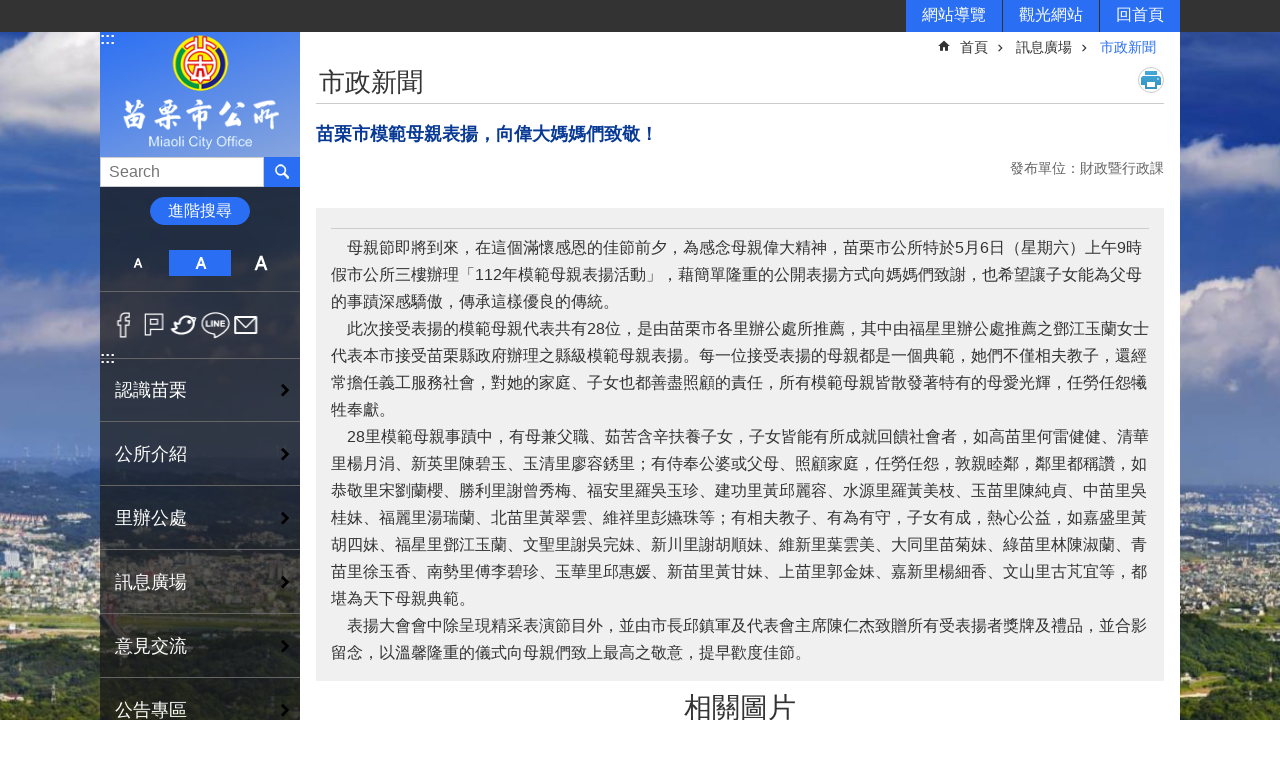

--- FILE ---
content_type: text/html; charset=utf-8
request_url: https://www.mlcg.gov.tw/News_Content.aspx?n=2546&sms=10314&s=655321
body_size: 29053
content:

<!DOCTYPE html>

<html id="FormHtml" xmlns="http://www.w3.org/1999/xhtml" lang="zh-Hant-tw">
<head id="Head1"><script>var CCMS_WWWURL='https://www.mlcg.gov.tw';var CCMS_LanguageSN=1;var CCMS_SitesSN_Encryption='452';var miaolilocation='www2';var miaolilocationbase='www2';</script><script src='https://www.mlcg.gov.tw/Scripts/jquery.min.js'></script>
<script src='https://www.mlcg.gov.tw/Scripts/fu_Accessibility.js'></script>
<script src='https://www.mlcg.gov.tw/Scripts/jquery.cookie.js'></script>
<script src='https://www.mlcg.gov.tw/Scripts/jUtil.js'></script>
<script src='https://www.mlcg.gov.tw/Scripts/fancybox/jquery.fancybox.js'></script>
<link rel='stylesheet' type='text/css'  href='https://www.mlcg.gov.tw/Scripts/fancybox/jquery.fancybox.css'> 
<script src='https://www.mlcg.gov.tw/Scripts/lightGallery/js/lightgallery-all.min.js'></script>
<link rel='stylesheet' type='text/css'  href='https://www.mlcg.gov.tw/Scripts/lightGallery/css/lightgallery.min.css'> 
<script src='https://www.mlcg.gov.tw/Scripts/J_Pager.js'></script>
<script  src='https://www.mlcg.gov.tw/Scripts/Chart/highcharts.js'></script> 
<script  src='https://www.mlcg.gov.tw/Scripts/Chart/map.src.js'></script> 
<script  src='https://www.mlcg.gov.tw/Scripts/Chart/highcharts_theme.js'></script> 
<script  src='https://www.mlcg.gov.tw/Scripts/Chart/tw-all.js'></script> 
<link rel='stylesheet' type='text/css'  href='https://www.mlcg.gov.tw/Scripts/Chart/highcharts.css'> 
<script  src='https://www.mlcg.gov.tw/Scripts/jquery.mousewheel.min.js'></script> 
<script  src='https://www.mlcg.gov.tw/Scripts/jquery.touchwipe.min.js'></script> 
<script  src='https://www.mlcg.gov.tw/js/airdatepicker/datepicker.min.js'></script> 
<script  src='https://www.mlcg.gov.tw/js/airdatepicker/datepicker.zh-tw.js'></script> 
<script  src='https://www.mlcg.gov.tw/js/airdatepicker/datepicker.en.js'></script> 
<link rel='stylesheet' type='text/css'  href='https://www.mlcg.gov.tw/js/airdatepicker/datepicker.min.css'> 
<meta http-equiv="X-UA-Compatible" content="IE=edge" /><meta name="viewport" content="width=device-width, initial-scale=1" /><meta http-equiv="Content-Type" content="text/html; charset=utf-8" />
<meta name="DC.Title" content="苗栗市公所首頁" />
<meta name="DC.Subject" content="" />
<meta name="DC.Creator" content="苗栗市公所" />
<meta name="DC.Publisher" content="" />
<meta name="DC.Date" content="2023-05-22" />
<meta name="DC.Type" content="" />
<meta name="DC.Identifier" content="" />
<meta name="DC.Description" content="" />
<meta name="DC.Contributor" content="" />
<meta name="DC.Format" content="" />
<meta name="DC.Relation" content="" />
<meta name="DC.Source" content="" />
<meta name="DC.Language" content="" />
<meta name="DC.Coverage.t.min" content="2022-05-06" />
<meta name="DC.Coverage.t.max" content="2024-05-06" />
<meta name="DC.Rights" content="" />
<meta name="Category.Theme" content="" />
<meta name="Category.Cake" content="" />
<meta name="Category.Service" content="" />
<meta name="DC.Keywords" content="" />
<title>
	苗栗市公所-苗栗市模範母親表揚，向偉大媽媽們致敬！
</title><link id="likCssGlobal" href="/css/global.css" rel="stylesheet" type="text/css" /><link id="likCssPage" href="/css/page.css" rel="stylesheet" type="text/css" /><link id="likPrint" href="/css/print.css" rel="stylesheet" type="text/css" media="print" /><link id="lnkCssSysDetail" href="/css/sys_detail.css" rel="stylesheet" type="text/css" />
<link href="https://webws.miaoli.gov.tw/001/Upload/452/sites/pagebackimage/2078ef97-5968-4551-a988-ca7f954bb8a3.png" rel="icon" type="image/x-icon"><!-- Global site tag (gtag.js) - Google Analytics -->
<script async src="https://www.googletagmanager.com/gtag/js?id=UA-149102498-1"></script>
<script>
  window.dataLayer = window.dataLayer || [];
  function gtag(){dataLayer.push(arguments);}
  gtag('js', new Date());

  gtag('config', 'UA-149102498-1');
</script>
<meta property="og:title" content="苗栗市模範母親表揚，向偉大媽媽們致敬！" >
<meta property="og:type" content="article" >
<meta property="og:url" content="https://www.mlcg.gov.tw/News_Content.aspx?n=2546&sms=10314&s=655321" >
<meta property="og:site_name" content="苗栗市公所" >
</head>
<body id="Formbody" data-js="false"><div class="for_accessibility">
    <style>
        .for_accessibility a {
            position: absolute;
            top: 10px;
            left: 10px;
            z-index: 99;
            width: 1px;
            height: 1px;
            white-space: nowrap;
            overflow: hidden;
            color: #000;
        }
            .for_accessibility a:focus {
                width: auto;
                height: auto;
                padding: 6px;
                background-color: #fff;
            }
        .for_accessibility div {
            position: absolute;
            width: 2px;
            height: 2px;
            background-color: transparent;
            opacity: .1
        }
    </style>
    <a href="#CCMS_Content" class="" title="跳到主要內容區塊">跳到主要內容區塊</a>    <div>
    </div>
    <script>
        var $a = $('.for_accessibility a');
        $a.on('click', function (evt) {
            var $href = $($(this).attr('href')),
                $target = $href.find('a').eq(0).get(0);
            setTimeout(function () { try { $target.focus(); } catch (e) { } }, 0);
        });
    </script>
</div>
<script> document.body.setAttribute("data-js", "true");</script>
    
    <form method="post" action="./News_Content.aspx?n=2546&amp;sms=10314&amp;s=655321&amp;Create=1" id="form1">
<div class="aspNetHidden">
<input type="hidden" name="__VIEWSTATE" id="__VIEWSTATE" value="[base64]/ARlPUSO7VpzsMhZlky5AxHmt2/TJcaxZPlLbo1LRNDpHqwyMJbEkBYGf5TYejLG5iDh/cBEECS3CqCsEugbUuMf4rmE9bcdZbpQ5LrSF3d//4tSYd7dQSIyWn00bb6QJdsnqQUBlD5RQQPAjPBj0NFTn8cy3jOuliu7t8jNwCuzHop1idCWdaDcfJe1R+hw/l5iZaoIC+KpiMFVE/AxEFUa2TVP+aTVcUDoxEQNR0BnbS3Gersxm2Ba5X1zQk/uDhprclDWp5zhkAcUa5z4ljYj8sqxMrY4SLyp/iEhaJUk2iJvi7J8kiupGsfvgJ5pDq4UfSuaQxufKBCNleYUtdj29yGW6LBn9ynvk5g+H4OtCvCZA8QB6S/M65gNUSnRpTX/0ApuDF76Zdi2MHtkJCELPgzaU+K4Q8QZcyyK+E5msWwQHsas/UnfRErFE9M30JMinzIp+vPbTdE92C0u88sL8Sb4rX3FxtsE1LJ8MeIs73+pL6rZCW/nW3nt1ehpVFUuKtx6wQQI8Gtpu2KitE18HAG8cIhcDgaeIn0jyYRpRae+b/FqAeBHuazT9kk7YpUNuGTi5CQ1oLep7mqia6ohtGRZyRZMTRBWLlzJ/OCnXxzlKOzUT1J5OUPgUDE+LYBKaGDZhGFJ+PneUr8p6dSG1rt7JD56jEjGF/Io2EH5zlcl1li4j5lvtw2bWHSlQpdzDX0qG0ztZ8+TCemU9/8A3U+1SdZrJhYqZaZHxZlVQYwfDeoCWuRBg1PJOTmbDhzPLtSXmmzyXq/QONul6LVJieT/[base64]/F5D732tIFBSvffu7v2CJLPzeMdUHRwKrvTzFsDL3Y/VTk4LfOUHoHrh+1mcsp0gVWDp2ledCl+b2Mg3K7tvg5b/Hg3d5Wkjl2kMhvgTyBjepo/CgHC/J64dj//xcyIFgs18pk+bTdlQWidg2IKsxPDx2TSoO44M6TripSgTCZSqf04AKqm8Hf/w3SoDZeTwCgOcYbRU65K4u608y1j5omvGUJBiJ7o9Lk0wqCC/MIE8Gzn13/pQrTOoKo9NBf3ULXoyADvNDk7FTUA==" />
</div>

        <!--主選單 結束-->
        <!--標題-->

        <div class="title">
            

        </div>
        
        
        
        
        
        
     <div class="group sys-root" data-func="{&#39;datePicker&#39;:{&#39;autoClose&#39;:true,&#39;language&#39;:&#39;zh-tw&#39;,&#39;navTitles&#39;:{&#39;days&#39;:&#39;&lt;i&amp;gt;民國 rrr 年&lt;/i&amp;gt; &amp;nbsp; MM&#39;,&#39;months&#39;:&#39;民國 rrr 年&#39;,&#39;years&#39;:&#39;民國 rrr1 至 rrr2 年&#39;}}}" data-nojs="您的瀏覽器似乎不支援 JavaScript 語法，但沒關係，這並不會影響到內容的陳述。如需要選擇適合您的字級大小，可利用鍵盤 Ctrl   ( )放大 (-)縮小。如需要回到上一頁，可使用瀏覽器提供的 Alt   左方向鍵(←)。如需要列印，可利用鍵盤 Ctrl   p 使用瀏覽器提供的列印功能。" data-type="3" data-child="3"><div class="in"><div class="ct"><div class="in"> <div class="group base-mobile" data-func="{&#39;toggleBtn&#39;:{}}" data-index="1" data-type="3"><div class="in"><div class="hd"><div class="in"><div   data-index="0"  class="headeH3"  >		<span  ><a    title="mobile botton"   >mobile botton</a></span></div></div></div><div class="ct"><div class="in"> <div class="area-form search" data-index="1" data-type="0" data-child="1"><div class="in"><div class="hd"><div class="in"><div   data-index="0"  >		<span  ><a    title="search"   >search</a></span></div></div></div><div class="ct"><div class="in"><div class="fieldset">
  <span class="search"><input id="btn_53aacd1957934cce84c39a2ef6256778" data-search="btn_53aacd1957934cce84c39a2ef6256778" type="search" placeholder="Search" title="搜尋"></span>
  <span class="submit"><a href="#" class='CCMS_SearchBtn' role='button' data-search="btn_53aacd1957934cce84c39a2ef6256778" >搜尋</a></span>
</div>
<div class="list">
  <ul data-index="1" data-child="0">
  </ul>
</div>
<script >
$(function () {
    $('[data-search="btn_53aacd1957934cce84c39a2ef6256778"]').on("keydown", function (event) {
        if (event.which == 13) {
             doSearch($('#btn_53aacd1957934cce84c39a2ef6256778'));
            return false;
        }
    });
});
</script>
</div></div><div class="ft"><div class="in"><ul data-index="1" data-child="1">
  <li data-index="1" class="advanced"><span><a target="_blank" href="https://www.google.com.tw/advanced_search?hl=zh-Hant-tw&as_sitesearch=https://www.mlcg.gov.tw" title="進階搜尋[另開新視窗]">進階搜尋</a></span></li>
</ul>
</div></div></div></div> <div class="list-text share" data-index="2" data-type="0" data-child="1"><div class="in"><div class="hd"><div class="in"><div   data-index="0"  >		<span  ><a   href="#"   title="分享"   >分享</a></span></div></div></div><div class="ct"><div class="in"><ul data-index="1" data-child="5"><li   data-index="1"  class="facebook"  >		<span  ><a   href="javascript: void(window.open('http://www.facebook.com/share.php?u='.concat(encodeURIComponent(location.href)) ));"   title="Share to Facebook[另開新視窗]"   target="_self"  >Facebook</a></span></li><li   data-index="2"  class="plurk"  >		<span  ><a   href="javascript: void(window.open('http://www.plurk.com/?qualifier=shares&status='.concat(encodeURIComponent(location.href)) ));"   title="Share toPlurk[另開新視窗]"   target="_self"  >Plurk</a></span></li><li   data-index="3"  class="twitter"  >		<span  ><a   href="javascript: void(window.open('http://twitter.com/home/?status='.concat(encodeURIComponent(document.title)) .concat(' ') .concat(encodeURIComponent(location.href))));"   title="Share to twitter[另開新視窗]"   target="_self"  >Twitter</a></span></li><li   data-index="4"  class="line"  >		<span  ><a   href="javascript: void(window.open('http://line.naver.jp/R/msg/text/?'.concat(encodeURIComponent(location.href)) ));"   title="Share to line[另開新視窗]"   target="_self"  >line</a></span></li><li   data-index="5"  class="email"  >		<span  ><a   href="javascript:  void(window.open('mailto:?subject=' + encodeURIComponent(document.title) + '&amp;body=' +  encodeURIComponent(document.URL)));"   title="Share to email[另開新視窗]"   target="_self"  >Email</a></span></li></ul>
</div></div></div></div> <div class="group-list nav" data-func="{&#39;majorNavMobile&#39;:{}}" data-index="3" data-type="4" data-child="17"><div class="in"><div class="ct"><div class="in"><ul data-index="1" data-child="17"><li data-index="1"> <div class="group nav" data-index="1" data-type="3" data-child="1"><div class="in"><div class="hd"><div class="in"><div   data-index="0"  class="headeH3"  >		<span  ><a   href="News.aspx?n=2464&sms=13254"      title="認識苗栗"   >認識苗栗</a></span></div></div></div><div class="ct"><div class="in"> <div class="list-text nav" data-index="1" data-type="0" data-child="1"><div class="in"><div class="ct"><div class="in"><ul data-index="1" data-child="5"><li   data-index="1"  >		<span  ><a   href="cp.aspx?n=4921"      title="苗栗市簡介"   >苗栗市簡介</a></span></li><li   data-index="2"  >		<span  ><a   href="https://www.youtube.com/watch?v=qt2-PjZ_3DU"      title="[另開新視窗]愛遊苗栗(中文版)"   target="_blank"  >愛遊苗栗(中文版)</a></span></li><li   data-index="3"  >		<span  ><a   href="https://www.youtube.com/watch?v=nHPGKA6Gg7g"      title="[另開新視窗]愛遊苗栗(英文版)"   target="_blank"  >愛遊苗栗(英文版)</a></span></li><li   data-index="4"  >		<span  ><a   href="https://www.youtube.com/watch?v=celD8EIrOk4"      title="愛遊苗栗(日文版)"   >愛遊苗栗(日文版)</a></span></li><li   data-index="5"  >		<span  ><a   href="https://www.youtube.com/watch?v=qY84co3nCLM"      title="愛遊苗栗(客語版)"   >愛遊苗栗(客語版)</a></span></li></ul>
</div></div></div></div></div></div></div></div></li><li data-index="2"> <div class="group nav" data-index="2" data-type="3" data-child="1"><div class="in"><div class="hd"><div class="in"><div   data-index="0"  class="headeH3"  >		<span  ><a   href="cl.aspx?n=2471"      title="公所介紹"   >公所介紹</a></span></div></div></div><div class="ct"><div class="in"> <div class="list-text nav" data-index="1" data-type="0" data-child="1"><div class="in"><div class="ct"><div class="in"><ul data-index="1" data-child="4"><li   data-index="1"  >		<span  ><a   href="cp.aspx?n=2460"      title="認識市長"   >認識市長</a></span></li><li   data-index="2"  >		<span  ><a   href="cp.aspx?n=2472"      title="組織架構"   >組織架構</a></span></li><li   data-index="3"  >		<span  ><a   href="cp.aspx?n=2473"      title="課室業務"   >課室業務</a></span></li><li   data-index="4"  >		<span  ><a   href="cp.aspx?n=2474"      title="聯絡資訊"   >聯絡資訊</a></span></li></ul>
</div></div></div></div></div></div></div></div></li><li data-index="3"> <div class="group nav" data-index="3" data-type="3" data-child="1"><div class="in"><div class="hd"><div class="in"><div   data-index="0"  class="headeH3"  >		<span  ><a   href="cp.aspx?n=2525"      title="里辦公處"   >里辦公處</a></span></div></div></div><div class="ct"><div class="in"> <div class="list-text nav" data-index="1" data-type="0" data-child="1"><div class="in"><div class="ct"><div class="in"><ul data-index="1" data-child="1"><li   data-index="1"  >		<span  ><a   href="cp.aspx?n=2526"      title="簡介"   >簡介</a></span></li></ul>
</div></div></div></div></div></div></div></div></li><li data-index="4"> <div class="group nav" data-index="4" data-type="3" data-child="1"><div class="in"><div class="hd"><div class="in"><div   data-index="0"  class="headeH3"  >		<span  ><a   href="cl.aspx?n=2541"      title="訊息廣場"   >訊息廣場</a></span></div></div></div><div class="ct"><div class="in"> <div class="list-text nav" data-index="1" data-type="0" data-child="1"><div class="in"><div class="ct"><div class="in"><ul data-index="1" data-child="3"><li   data-index="1"  >		<span  ><a   href="News.aspx?n=2545&sms=10313"      title="最新消息"   >最新消息</a></span></li><li   data-index="2"  >		<span  ><a   href="News.aspx?n=2546&sms=10314"      title="市政新聞"   >市政新聞</a></span></li><li   data-index="3"  >		<span  ><a   href="News.aspx?n=2580&sms=10324"      title="便民服務"   >便民服務</a></span></li></ul>
</div></div></div></div></div></div></div></div></li><li data-index="5"> <div class="group nav" data-index="5" data-type="3" data-child="1"><div class="in"><div class="hd"><div class="in"><div   data-index="0"  class="headeH3"  >		<span  ><a   href="cl.aspx?n=2566"      title="意見交流"   >意見交流</a></span></div></div></div><div class="ct"><div class="in"> <div class="list-text nav" data-index="1" data-type="0" data-child="1"><div class="in"><div class="ct"><div class="in"><ul data-index="1" data-child="2"><li   data-index="1"  >		<span  ><a   href="Message1.aspx?n=2567&sms=11639"      title="市政建言"   >市政建言</a></span></li><li   data-index="2"  >		<span  ><a   href="News.aspx?n=2568&sms=10324"      title="常見問題"   >常見問題</a></span></li></ul>
</div></div></div></div></div></div></div></div></li><li data-index="6"> <div class="group nav" data-index="6" data-type="3" data-child="1"><div class="in"><div class="hd"><div class="in"><div   data-index="0"  class="headeH3"  >		<span  ><a   href="News.aspx?n=4283&sms=10310"      title="[另開新視窗]公告專區"   target="_blank"  >公告專區</a></span></div></div></div><div class="ct"><div class="in"> <div class="list-text nav" data-index="1" data-type="0" data-child="1"><div class="in"><div class="ct"><div class="in"><ul data-index="1" data-child="2"><li   data-index="1"  >		<span  ><a   href="News.aspx?n=2542&sms=10310"      title="一般公告"   >一般公告</a></span></li><li   data-index="2"  >		<span  ><a   href="News.aspx?n=4285&sms=11185"      title=" 徵才公告"   > 徵才公告</a></span></li></ul>
</div></div></div></div></div></div></div></div></li><li data-index="7"> <div class="group nav" data-index="7" data-type="3" data-child="1"><div class="in"><div class="hd"><div class="in"><div   data-index="0"  class="headeH3"  >		<span  ><a   href="News2.aspx?n=5611&sms=10317"      title="防災專區"   >防災專區</a></span></div></div></div><div class="ct"><div class="in"> <div class="list-text nav" data-index="1" data-type="0"><div class="in"><div class="ct"><div class="in"></div></div></div></div></div></div></div></div></li><li data-index="8"> <div class="group nav" data-index="8" data-type="3" data-child="1"><div class="in"><div class="hd"><div class="in"><div   data-index="0"  class="headeH3"  >		<span  ><a   href="News_Video.aspx?n=4290&sms=11188"      title="影音專區"   >影音專區</a></span></div></div></div><div class="ct"><div class="in"> <div class="list-text nav" data-index="1" data-type="0"><div class="in"><div class="ct"><div class="in"></div></div></div></div></div></div></div></div></li><li data-index="9"> <div class="group nav" data-index="9" data-type="3" data-child="1"><div class="in"><div class="hd"><div class="in"><div   data-index="0"  class="headeH3"  >		<span  ><a   href="News.aspx?n=8074&sms=14027"      title="民間捐助專區  "   >民間捐助專區  </a></span></div></div></div><div class="ct"><div class="in"> <div class="list-text nav" data-index="1" data-type="0"><div class="in"><div class="ct"><div class="in"></div></div></div></div></div></div></div></div></li><li data-index="10"> <div class="group nav" data-index="10" data-type="3" data-child="1"><div class="in"><div class="hd"><div class="in"><div   data-index="0"  class="headeH3"  >		<span  ><a   href="News.aspx?n=5478&sms=12969"      title="利益衝突迴避法身分關係揭露專區"   >利益衝突迴避法身分關係揭露專區</a></span></div></div></div><div class="ct"><div class="in"> <div class="list-text nav" data-index="1" data-type="0"><div class="in"><div class="ct"><div class="in"></div></div></div></div></div></div></div></div></li><li data-index="11"> <div class="group nav" data-index="11" data-type="3" data-child="1"><div class="in"><div class="hd"><div class="in"><div   data-index="0"  class="headeH3"  >		<span  ><a   href="News.aspx?n=8634&sms=14223"      title="[另開新視窗]補助資訊公告專區"   target="_blank"  >補助資訊公告專區</a></span></div></div></div><div class="ct"><div class="in"> <div class="list-text nav" data-index="1" data-type="0"><div class="in"><div class="ct"><div class="in"></div></div></div></div></div></div></div></div></li><li data-index="12"> <div class="group nav" data-index="12" data-type="3" data-child="1"><div class="in"><div class="hd"><div class="in"><div   data-index="0"  class="headeH3"  >		<span  ><a   href="cl.aspx?n=2550"      title="政府資訊公開"   >政府資訊公開</a></span></div></div></div><div class="ct"><div class="in"> <div class="list-text nav" data-index="1" data-type="0" data-child="1"><div class="in"><div class="ct"><div class="in"><ul data-index="1" data-child="5"><li   data-index="1"  >		<span  ><a   href="News.aspx?n=4287&sms=11186"      title="公共債務"   >公共債務</a></span></li><li   data-index="2"  >		<span  ><a   href="News.aspx?n=4288&sms=11187"      title="法令規章"   >法令規章</a></span></li><li   data-index="3"  >		<span  ><a   href="News.aspx?n=4289&sms=10302"      title="主計專區"   >主計專區</a></span></li><li   data-index="4"  >		<span  ><a   href="News.aspx?n=6041&sms=10318"      title="施政計畫"   >施政計畫</a></span></li><li   data-index="5"  >		<span  ><a   href="News.aspx?n=10426&sms=15116"      title="其他資訊"   >其他資訊</a></span></li></ul>
</div></div></div></div></div></div></div></div></li><li data-index="13"> <div class="group nav" data-index="13" data-type="3" data-child="1"><div class="in"><div class="hd"><div class="in"><div   data-index="0"  class="headeH3"  >		<span  ><a   href="cl.aspx?n=9396"      title="[另開新視窗]苗栗市生命紀念園區"   target="_blank"  >苗栗市生命紀念園區</a></span></div></div></div><div class="ct"><div class="in"> <div class="list-text nav" data-index="1" data-type="0" data-child="1"><div class="in"><div class="ct"><div class="in"><ul data-index="1" data-child="3"><li   data-index="1"  >		<span  ><a   href="News.aspx?n=9397&sms=14151"      title="苗栗市納骨堂"   >苗栗市納骨堂</a></span></li><li   data-index="2"  >		<span  ><a   href="News.aspx?n=9398&sms=14152"      title="殯葬公墓管理業務"   >殯葬公墓管理業務</a></span></li><li   data-index="3"  >		<span  ><a   href="News.aspx?n=9399&sms=14153"      title="文件下載"   >文件下載</a></span></li></ul>
</div></div></div></div></div></div></div></div></li><li data-index="14"> <div class="group nav" data-index="14" data-type="3" data-child="1"><div class="in"><div class="hd"><div class="in"><div   data-index="0"  class="headeH3"  >		<span  ><a   href="cl.aspx?n=9871"      title="公有零售市場"   >公有零售市場</a></span></div></div></div><div class="ct"><div class="in"> <div class="list-text nav" data-index="1" data-type="0" data-child="1"><div class="in"><div class="ct"><div class="in"><ul data-index="1" data-child="3"><li   data-index="1"  >		<span  ><a   href="News.aspx?n=9878&sms=14798"      title="各公有零售市場攤舖位置圖"   >各公有零售市場攤舖位置圖</a></span></li><li   data-index="2"  >		<span  ><a   href="News.aspx?n=9879&sms=14799"      title="出租資訊"   >出租資訊</a></span></li><li   data-index="3"  >		<span  ><a   href="News.aspx?n=9880&sms=14800"      title="相關文件下載"   >相關文件下載</a></span></li></ul>
</div></div></div></div></div></div></div></div></li><li data-index="15"> <div class="group nav" data-index="15" data-type="3" data-child="1"><div class="in"><div class="hd"><div class="in"><div   data-index="0"  class="headeH3"  >		<span  ><a   href="cl.aspx?n=9914"      title="苗栗市立圖書館"   >苗栗市立圖書館</a></span></div></div></div><div class="ct"><div class="in"> <div class="list-text nav" data-index="1" data-type="0" data-child="1"><div class="in"><div class="ct"><div class="in"><ul data-index="1" data-child="4"><li   data-index="1"  >		<span  ><a   href="cp.aspx?n=9923"      title="圖書館簡介"   >圖書館簡介</a></span></li><li   data-index="2"  >		<span  ><a   href="News.aspx?n=9917&sms=12981"      title="訊息專區"   >訊息專區</a></span></li><li   data-index="3"  >		<span  ><a   href="News.aspx?n=9918&sms=12980"      title="讀者服務"   >讀者服務</a></span></li><li   data-index="4"  >		<span  ><a   href="cp.aspx?n=9920"      title="好站推薦"   >好站推薦</a></span></li></ul>
</div></div></div></div></div></div></div></div></li><li data-index="16"> <div class="group nav" data-index="16" data-type="3" data-child="1"><div class="in"><div class="hd"><div class="in"><div   data-index="0"  class="headeH3"  >		<span  ><a   href="News_Photo.aspx?n=10036&sms=14895"      title="苗栗市扶弱助學捐款方式"   >苗栗市扶弱助學捐款方式</a></span></div></div></div><div class="ct"><div class="in"> <div class="list-text nav" data-index="1" data-type="0"><div class="in"><div class="ct"><div class="in"></div></div></div></div></div></div></div></div></li><li data-index="17"> <div class="group nav" data-index="17" data-type="3" data-child="1"><div class="in"><div class="hd"><div class="in"><div   data-index="0"  class="headeH3"  >		<span  ><a   href="cl.aspx?n=10589"      title="太陽能光電專區"   >太陽能光電專區</a></span></div></div></div><div class="ct"><div class="in"> <div class="list-text nav" data-index="1" data-type="0" data-child="1"><div class="in"><div class="ct"><div class="in"><ul data-index="1" data-child="2"><li   data-index="1"  >		<span  ><a   href="News.aspx?n=10590&sms=15139"      title="太陽能設置場域"   >太陽能設置場域</a></span></li><li   data-index="2"  >		<span  ><a   href="News.aspx?n=10591&sms=15140"      title="太陽能各期回饋金內容"   >太陽能各期回饋金內容</a></span></li></ul>
</div></div></div></div></div></div></div></div></li></ul></div></div></div></div> <div class="list-text hot-key-word" data-index="4" data-type="0"><div class="in"><div class="hd"><div class="in"><div   data-index="0"  >		<span  ><a    title="熱門關鍵字"   >熱門關鍵字</a></span></div></div></div><div class="ct"><div class="in"></div></div></div></div> <div class="list-text link" data-index="5" data-type="0" data-child="1"><div class="in"><div class="hd"><div class="in"><div   data-index="0"  >		<span  ><a    title="上方連結"   >上方連結</a></span></div></div></div><div class="ct"><div class="in"><ul data-index="1" data-child="3"><li   data-index="1"  >		<span  ><a   href="SiteMap.aspx"   title="網站導覽"   target="_self"  >網站導覽</a></span></li><li   data-index="2"  >		<span  ><a   href="https://www.mlcg.gov.tw/mlcg_travelnew/"   title="[另開新視窗]觀光網站[另開新視窗]"   target="_blank"  >觀光網站</a></span></li><li   data-index="3"  >		<span  ><a   href="Default.aspx"   title="回首頁"   target="_self"  >回首頁</a></span></li></ul>
</div></div></div></div> <div class="list-text link" data-index="6" data-type="0"><div class="in"><div class="hd"><div class="in"><div   data-index="0"  >		<span  ><a    title="下方連結"   >下方連結</a></span></div></div></div><div class="ct"><div class="in"></div></div></div></div></div></div></div></div> <div class="group base-extend" data-func="{&#39;hud&#39;:{}}" data-index="2" data-type="3" data-child="2"><div class="in"><div class="ct"><div class="in"> <div class="simple-text accesskey" data-type="0" data-child="1"><div class="in"><div class="ct"><div class="in"><span><a href="#Accesskey_U" id="Accesskey_U" accesskey="U" title="上方選單連結區，此區塊列有本網站的主要連結">:::</a></span></div></div></div></div> <div class="list-text link" data-index="1" data-type="0" data-child="1"><div class="in"><div class="hd"><div class="in"><div   data-index="0"  >		<span  ><a    title="上方連結"   >上方連結</a></span></div></div></div><div class="ct"><div class="in"><ul data-index="1" data-child="3"><li   data-index="1"  >		<span  ><a   href="SiteMap.aspx"   title="網站導覽"   target="_self"  >網站導覽</a></span></li><li   data-index="2"  >		<span  ><a   href="https://www.mlcg.gov.tw/mlcg_travelnew/"   title="[另開新視窗]觀光網站[另開新視窗]"   target="_blank"  >觀光網站</a></span></li><li   data-index="3"  >		<span  ><a   href="Default.aspx"   title="回首頁"   target="_self"  >回首頁</a></span></li></ul>
</div></div></div></div> <div class="simple-text major-logo" data-index="2" data-type="0" data-child="1"><div class="in"><div class="ct"><div class="in"><h1><a href="Default.aspx" title="回首頁">苗栗市公所</a><strong style="display: none;">苗栗市公所</strong></h1></div></div></div></div> <div class="group default info" data-index="1" data-type="3"><div class="in"><div class="ct"><div class="in"> <div class="area-form search" data-func="{&#39;showDataList&#39;:{}}" data-index="1" data-type="0" data-child="1"><div class="in"><div class="hd"><div class="in"><div   data-index="0"  >		<span  ><a    title="search"   >search</a></span></div></div></div><div class="ct"><div class="in"><div class="fieldset">
  <span class="search"><input id="btn_577947600a044003b437f20208ffc414" data-search="btn_577947600a044003b437f20208ffc414" type="search" placeholder="Search" title="搜尋"></span>
  <span class="submit"><a href="#" class='CCMS_SearchBtn' role='button' data-search="btn_577947600a044003b437f20208ffc414" >搜尋</a></span>
</div>
<div class="list">
  <ul data-index="1" data-child="0">
  </ul>
</div>
<script >
$(function () {
    $('[data-search="btn_577947600a044003b437f20208ffc414"]').on("keydown", function (event) {
        if (event.which == 13) {
             doSearch($('#btn_577947600a044003b437f20208ffc414'));
            return false;
        }
    });
});
</script>
</div></div><div class="ft"><div class="in"><ul data-index="1" data-child="1">
  <li data-index="1" class="advanced"><span><a target="_blank" href="https://www.google.com.tw/advanced_search?hl=zh-Hant-tw&as_sitesearch=https://www.mlcg.gov.tw" title="進階搜尋[另開新視窗]">進階搜尋</a></span></li>
</ul>
</div></div></div></div> <div class="list-text hot-key-word" data-index="2" data-type="0"><div class="in"><div class="hd"><div class="in"><div   data-index="0"  >		<span  ><a    title="熱門關鍵字"   >熱門關鍵字</a></span></div></div></div><div class="ct"><div class="in"></div></div></div></div></div></div></div></div> <div class="list-text font-size" data-func="{&#39;fontSize&#39;:{}}" data-index="4" data-type="0" data-child="1"><div class="in"><div class="hd"><div class="in"><div   data-index="0"  >		<span  ><a   href="#"   title="字級"   >字級</a></span></div></div></div><div class="ct"><div class="in"><ul data-index="1" data-child="3"><li   data-index="1"  class="small"  >		<span  ><a   href="#"   title="小"   >小</a></span></li><li   data-index="2"  class="medium"  >		<span  ><a   href="#"   title="中"   >中</a></span></li><li   data-index="3"  class="large"  >		<span  ><a   href="#"   title="大"   >大</a></span></li></ul>
</div></div></div></div> <div class="list-text share" data-index="5" data-type="0" data-child="1"><div class="in"><div class="hd"><div class="in"><div   data-index="0"  >		<span  ><a   href="#"   title="分享"   >分享</a></span></div></div></div><div class="ct"><div class="in"><ul data-index="1" data-child="5"><li   data-index="1"  class="facebook"  >		<span  ><a   href="javascript: void(window.open('http://www.facebook.com/share.php?u='.concat(encodeURIComponent(location.href)) ));"   title="Share to Facebook[另開新視窗]"   target="_self"  >Facebook</a></span></li><li   data-index="2"  class="plurk"  >		<span  ><a   href="javascript: void(window.open('http://www.plurk.com/?qualifier=shares&status='.concat(encodeURIComponent(location.href)) ));"   title="Share toPlurk[另開新視窗]"   target="_self"  >Plurk</a></span></li><li   data-index="3"  class="twitter"  >		<span  ><a   href="javascript: void(window.open('http://twitter.com/home/?status='.concat(encodeURIComponent(document.title)) .concat(' ') .concat(encodeURIComponent(location.href))));"   title="Share to twitter[另開新視窗]"   target="_self"  >Twitter</a></span></li><li   data-index="4"  class="line"  >		<span  ><a   href="javascript: void(window.open('http://line.naver.jp/R/msg/text/?'.concat(encodeURIComponent(location.href)) ));"   title="Share to line[另開新視窗]"   target="_self"  >line</a></span></li><li   data-index="5"  class="email"  >		<span  ><a   href="javascript:  void(window.open('mailto:?subject=' + encodeURIComponent(document.title) + '&amp;body=' +  encodeURIComponent(document.URL)));"   title="Share to email[另開新視窗]"   target="_self"  >Email</a></span></li></ul>
</div></div></div></div> <div class="simple-text accesskey" data-type="0" data-child="1"><div class="in"><div class="ct"><div class="in"><span><a href="#Accesskey_L" id="Accesskey_L" accesskey="L" title="左方次要連結區，此區塊列有本網站的次要連結">:::</a></span></div></div></div></div> <div class="group-list nav" data-func="{&#39;majorNavHorizontal&#39;:{},&#39;majorNavStraight&#39;:{},&#39;setNavWidth&#39;:{}}" data-index="6" data-type="4" data-child="17"><div class="in"><div class="ct"><div class="in"><ul data-index="1" data-child="17"><li data-index="1"> <div class="group nav" data-index="1" data-type="3" data-child="1"><div class="in"><div class="hd"><div class="in"><div   data-index="0"  class="headeH3"  >		<span  ><a   href="News.aspx?n=2464&sms=13254"      title="認識苗栗"   >認識苗栗</a></span></div></div></div><div class="ct"><div class="in"> <div class="list-text nav" data-index="1" data-type="0" data-child="1"><div class="in"><div class="ct"><div class="in"><ul data-index="1" data-child="5"><li   data-index="1"  >		<span  ><a   href="cp.aspx?n=4921"      title="苗栗市簡介"   >苗栗市簡介</a></span></li><li   data-index="2"  >		<span  ><a   href="https://www.youtube.com/watch?v=qt2-PjZ_3DU"      title="[另開新視窗]愛遊苗栗(中文版)"   target="_blank"  >愛遊苗栗(中文版)</a></span></li><li   data-index="3"  >		<span  ><a   href="https://www.youtube.com/watch?v=nHPGKA6Gg7g"      title="[另開新視窗]愛遊苗栗(英文版)"   target="_blank"  >愛遊苗栗(英文版)</a></span></li><li   data-index="4"  >		<span  ><a   href="https://www.youtube.com/watch?v=celD8EIrOk4"      title="愛遊苗栗(日文版)"   >愛遊苗栗(日文版)</a></span></li><li   data-index="5"  >		<span  ><a   href="https://www.youtube.com/watch?v=qY84co3nCLM"      title="愛遊苗栗(客語版)"   >愛遊苗栗(客語版)</a></span></li></ul>
</div></div></div></div></div></div></div></div></li><li data-index="2"> <div class="group nav" data-index="2" data-type="3" data-child="1"><div class="in"><div class="hd"><div class="in"><div   data-index="0"  class="headeH3"  >		<span  ><a   href="cl.aspx?n=2471"      title="公所介紹"   >公所介紹</a></span></div></div></div><div class="ct"><div class="in"> <div class="list-text nav" data-index="1" data-type="0" data-child="1"><div class="in"><div class="ct"><div class="in"><ul data-index="1" data-child="4"><li   data-index="1"  >		<span  ><a   href="cp.aspx?n=2460"      title="認識市長"   >認識市長</a></span></li><li   data-index="2"  >		<span  ><a   href="cp.aspx?n=2472"      title="組織架構"   >組織架構</a></span></li><li   data-index="3"  >		<span  ><a   href="cp.aspx?n=2473"      title="課室業務"   >課室業務</a></span></li><li   data-index="4"  >		<span  ><a   href="cp.aspx?n=2474"      title="聯絡資訊"   >聯絡資訊</a></span></li></ul>
</div></div></div></div></div></div></div></div></li><li data-index="3"> <div class="group nav" data-index="3" data-type="3" data-child="1"><div class="in"><div class="hd"><div class="in"><div   data-index="0"  class="headeH3"  >		<span  ><a   href="cp.aspx?n=2525"      title="里辦公處"   >里辦公處</a></span></div></div></div><div class="ct"><div class="in"> <div class="list-text nav" data-index="1" data-type="0" data-child="1"><div class="in"><div class="ct"><div class="in"><ul data-index="1" data-child="1"><li   data-index="1"  >		<span  ><a   href="cp.aspx?n=2526"      title="簡介"   >簡介</a></span></li></ul>
</div></div></div></div></div></div></div></div></li><li data-index="4"> <div class="group nav" data-index="4" data-type="3" data-child="1"><div class="in"><div class="hd"><div class="in"><div   data-index="0"  class="headeH3"  >		<span  ><a   href="cl.aspx?n=2541"      title="訊息廣場"   >訊息廣場</a></span></div></div></div><div class="ct"><div class="in"> <div class="list-text nav" data-index="1" data-type="0" data-child="1"><div class="in"><div class="ct"><div class="in"><ul data-index="1" data-child="3"><li   data-index="1"  >		<span  ><a   href="News.aspx?n=2545&sms=10313"      title="最新消息"   >最新消息</a></span></li><li   data-index="2"  >		<span  ><a   href="News.aspx?n=2546&sms=10314"      title="市政新聞"   >市政新聞</a></span></li><li   data-index="3"  >		<span  ><a   href="News.aspx?n=2580&sms=10324"      title="便民服務"   >便民服務</a></span></li></ul>
</div></div></div></div></div></div></div></div></li><li data-index="5"> <div class="group nav" data-index="5" data-type="3" data-child="1"><div class="in"><div class="hd"><div class="in"><div   data-index="0"  class="headeH3"  >		<span  ><a   href="cl.aspx?n=2566"      title="意見交流"   >意見交流</a></span></div></div></div><div class="ct"><div class="in"> <div class="list-text nav" data-index="1" data-type="0" data-child="1"><div class="in"><div class="ct"><div class="in"><ul data-index="1" data-child="2"><li   data-index="1"  >		<span  ><a   href="Message1.aspx?n=2567&sms=11639"      title="市政建言"   >市政建言</a></span></li><li   data-index="2"  >		<span  ><a   href="News.aspx?n=2568&sms=10324"      title="常見問題"   >常見問題</a></span></li></ul>
</div></div></div></div></div></div></div></div></li><li data-index="6"> <div class="group nav" data-index="6" data-type="3" data-child="1"><div class="in"><div class="hd"><div class="in"><div   data-index="0"  class="headeH3"  >		<span  ><a   href="News.aspx?n=4283&sms=10310"      title="[另開新視窗]公告專區"   target="_blank"  >公告專區</a></span></div></div></div><div class="ct"><div class="in"> <div class="list-text nav" data-index="1" data-type="0" data-child="1"><div class="in"><div class="ct"><div class="in"><ul data-index="1" data-child="2"><li   data-index="1"  >		<span  ><a   href="News.aspx?n=2542&sms=10310"      title="一般公告"   >一般公告</a></span></li><li   data-index="2"  >		<span  ><a   href="News.aspx?n=4285&sms=11185"      title=" 徵才公告"   > 徵才公告</a></span></li></ul>
</div></div></div></div></div></div></div></div></li><li data-index="7"> <div class="group nav" data-index="7" data-type="3" data-child="1"><div class="in"><div class="hd"><div class="in"><div   data-index="0"  class="headeH3"  >		<span  ><a   href="News2.aspx?n=5611&sms=10317"      title="防災專區"   >防災專區</a></span></div></div></div><div class="ct"><div class="in"> <div class="list-text nav" data-index="1" data-type="0"><div class="in"><div class="ct"><div class="in"></div></div></div></div></div></div></div></div></li><li data-index="8"> <div class="group nav" data-index="8" data-type="3" data-child="1"><div class="in"><div class="hd"><div class="in"><div   data-index="0"  class="headeH3"  >		<span  ><a   href="News_Video.aspx?n=4290&sms=11188"      title="影音專區"   >影音專區</a></span></div></div></div><div class="ct"><div class="in"> <div class="list-text nav" data-index="1" data-type="0"><div class="in"><div class="ct"><div class="in"></div></div></div></div></div></div></div></div></li><li data-index="9"> <div class="group nav" data-index="9" data-type="3" data-child="1"><div class="in"><div class="hd"><div class="in"><div   data-index="0"  class="headeH3"  >		<span  ><a   href="News.aspx?n=8074&sms=14027"      title="民間捐助專區  "   >民間捐助專區  </a></span></div></div></div><div class="ct"><div class="in"> <div class="list-text nav" data-index="1" data-type="0"><div class="in"><div class="ct"><div class="in"></div></div></div></div></div></div></div></div></li><li data-index="10"> <div class="group nav" data-index="10" data-type="3" data-child="1"><div class="in"><div class="hd"><div class="in"><div   data-index="0"  class="headeH3"  >		<span  ><a   href="News.aspx?n=5478&sms=12969"      title="利益衝突迴避法身分關係揭露專區"   >利益衝突迴避法身分關係揭露專區</a></span></div></div></div><div class="ct"><div class="in"> <div class="list-text nav" data-index="1" data-type="0"><div class="in"><div class="ct"><div class="in"></div></div></div></div></div></div></div></div></li><li data-index="11"> <div class="group nav" data-index="11" data-type="3" data-child="1"><div class="in"><div class="hd"><div class="in"><div   data-index="0"  class="headeH3"  >		<span  ><a   href="News.aspx?n=8634&sms=14223"      title="[另開新視窗]補助資訊公告專區"   target="_blank"  >補助資訊公告專區</a></span></div></div></div><div class="ct"><div class="in"> <div class="list-text nav" data-index="1" data-type="0"><div class="in"><div class="ct"><div class="in"></div></div></div></div></div></div></div></div></li><li data-index="12"> <div class="group nav" data-index="12" data-type="3" data-child="1"><div class="in"><div class="hd"><div class="in"><div   data-index="0"  class="headeH3"  >		<span  ><a   href="cl.aspx?n=2550"      title="政府資訊公開"   >政府資訊公開</a></span></div></div></div><div class="ct"><div class="in"> <div class="list-text nav" data-index="1" data-type="0" data-child="1"><div class="in"><div class="ct"><div class="in"><ul data-index="1" data-child="5"><li   data-index="1"  >		<span  ><a   href="News.aspx?n=4287&sms=11186"      title="公共債務"   >公共債務</a></span></li><li   data-index="2"  >		<span  ><a   href="News.aspx?n=4288&sms=11187"      title="法令規章"   >法令規章</a></span></li><li   data-index="3"  >		<span  ><a   href="News.aspx?n=4289&sms=10302"      title="主計專區"   >主計專區</a></span></li><li   data-index="4"  >		<span  ><a   href="News.aspx?n=6041&sms=10318"      title="施政計畫"   >施政計畫</a></span></li><li   data-index="5"  >		<span  ><a   href="News.aspx?n=10426&sms=15116"      title="其他資訊"   >其他資訊</a></span></li></ul>
</div></div></div></div></div></div></div></div></li><li data-index="13"> <div class="group nav" data-index="13" data-type="3" data-child="1"><div class="in"><div class="hd"><div class="in"><div   data-index="0"  class="headeH3"  >		<span  ><a   href="cl.aspx?n=9396"      title="[另開新視窗]苗栗市生命紀念園區"   target="_blank"  >苗栗市生命紀念園區</a></span></div></div></div><div class="ct"><div class="in"> <div class="list-text nav" data-index="1" data-type="0" data-child="1"><div class="in"><div class="ct"><div class="in"><ul data-index="1" data-child="3"><li   data-index="1"  >		<span  ><a   href="News.aspx?n=9397&sms=14151"      title="苗栗市納骨堂"   >苗栗市納骨堂</a></span></li><li   data-index="2"  >		<span  ><a   href="News.aspx?n=9398&sms=14152"      title="殯葬公墓管理業務"   >殯葬公墓管理業務</a></span></li><li   data-index="3"  >		<span  ><a   href="News.aspx?n=9399&sms=14153"      title="文件下載"   >文件下載</a></span></li></ul>
</div></div></div></div></div></div></div></div></li><li data-index="14"> <div class="group nav" data-index="14" data-type="3" data-child="1"><div class="in"><div class="hd"><div class="in"><div   data-index="0"  class="headeH3"  >		<span  ><a   href="cl.aspx?n=9871"      title="公有零售市場"   >公有零售市場</a></span></div></div></div><div class="ct"><div class="in"> <div class="list-text nav" data-index="1" data-type="0" data-child="1"><div class="in"><div class="ct"><div class="in"><ul data-index="1" data-child="3"><li   data-index="1"  >		<span  ><a   href="News.aspx?n=9878&sms=14798"      title="各公有零售市場攤舖位置圖"   >各公有零售市場攤舖位置圖</a></span></li><li   data-index="2"  >		<span  ><a   href="News.aspx?n=9879&sms=14799"      title="出租資訊"   >出租資訊</a></span></li><li   data-index="3"  >		<span  ><a   href="News.aspx?n=9880&sms=14800"      title="相關文件下載"   >相關文件下載</a></span></li></ul>
</div></div></div></div></div></div></div></div></li><li data-index="15"> <div class="group nav" data-index="15" data-type="3" data-child="1"><div class="in"><div class="hd"><div class="in"><div   data-index="0"  class="headeH3"  >		<span  ><a   href="cl.aspx?n=9914"      title="苗栗市立圖書館"   >苗栗市立圖書館</a></span></div></div></div><div class="ct"><div class="in"> <div class="list-text nav" data-index="1" data-type="0" data-child="1"><div class="in"><div class="ct"><div class="in"><ul data-index="1" data-child="4"><li   data-index="1"  >		<span  ><a   href="cp.aspx?n=9923"      title="圖書館簡介"   >圖書館簡介</a></span></li><li   data-index="2"  >		<span  ><a   href="News.aspx?n=9917&sms=12981"      title="訊息專區"   >訊息專區</a></span></li><li   data-index="3"  >		<span  ><a   href="News.aspx?n=9918&sms=12980"      title="讀者服務"   >讀者服務</a></span></li><li   data-index="4"  >		<span  ><a   href="cp.aspx?n=9920"      title="好站推薦"   >好站推薦</a></span></li></ul>
</div></div></div></div></div></div></div></div></li><li data-index="16"> <div class="group nav" data-index="16" data-type="3" data-child="1"><div class="in"><div class="hd"><div class="in"><div   data-index="0"  class="headeH3"  >		<span  ><a   href="News_Photo.aspx?n=10036&sms=14895"      title="苗栗市扶弱助學捐款方式"   >苗栗市扶弱助學捐款方式</a></span></div></div></div><div class="ct"><div class="in"> <div class="list-text nav" data-index="1" data-type="0"><div class="in"><div class="ct"><div class="in"></div></div></div></div></div></div></div></div></li><li data-index="17"> <div class="group nav" data-index="17" data-type="3" data-child="1"><div class="in"><div class="hd"><div class="in"><div   data-index="0"  class="headeH3"  >		<span  ><a   href="cl.aspx?n=10589"      title="太陽能光電專區"   >太陽能光電專區</a></span></div></div></div><div class="ct"><div class="in"> <div class="list-text nav" data-index="1" data-type="0" data-child="1"><div class="in"><div class="ct"><div class="in"><ul data-index="1" data-child="2"><li   data-index="1"  >		<span  ><a   href="News.aspx?n=10590&sms=15139"      title="太陽能設置場域"   >太陽能設置場域</a></span></li><li   data-index="2"  >		<span  ><a   href="News.aspx?n=10591&sms=15140"      title="太陽能各期回饋金內容"   >太陽能各期回饋金內容</a></span></li></ul>
</div></div></div></div></div></div></div></div></li></ul></div></div></div></div> <div class="list-pic icon" data-index="2" data-type="0" data-child="1"><div class="in"><div class="ct"><div class="in"><ul data-index="1" data-child="3"><li   data-index="1"  class="E-Gov"  >		<span style="background-image: url('/images/egov.png');" ><a   href="//www.gov.tw/"   title="我的E政府 [另開新視窗]"   target="_blank"  ><img src="/images/egov.png" alt="我的E政府 [另開新視窗]"  /></a></span></li><li   data-index="2"  class="wcag"  >		<span style="background-image: url('/images/aplus.png');" ><a   href="https://accessibility.moda.gov.tw/Applications/Detail?category=20230314120427"   title="通過A等級無障礙網頁檢測"   target="_blank"  ><img src="/images/aplus.png" alt="通過A等級無障礙網頁檢測" title="無障礙網站 [另開新視窗]" /></a></span></li><li   data-index="3"  class="qrcode"  >		<span style="background-image: url('[data-uri]');" ><a    title="苗栗市公所 QRCode"   ><img src="[data-uri]" alt="苗栗市公所 QRCode"  /></a></span></li></ul>
</div></div></div></div></div></div></div></div> <div class="group base-wrapper" data-index="3" data-type="3" data-child="3"><div class="in"><div class="ct"><div class="in"> <div class="group base-header" data-index="1" data-type="3"><div class="in"><div class="ct"><div class="in"></div></div></div></div> <div id="base-content" class="group base-content" data-index="2" data-type="3" data-child="1"><div class="in"><div class="ct"><div class="in"> <div class="group base-page-area" data-index="1" data-type="3" data-child="1"><div class="in"><div class="ct"><div class="in"> <div class="group base-section" data-index="1" data-type="3" data-child="3"><div class="in"><div class="ct"><div class="in"> <div class="simple-text accesskey" data-type="0" data-child="1"><div class="in"><div class="ct"><div class="in"><span><a href="#Accesskey_C" id="Accesskey_C" accesskey="C" title="中間主要內容區，此區塊呈現網頁的網頁內容">:::</a></span></div></div></div></div> <div class="group page-header" data-index="1" data-type="3" data-child="2"><div class="in"><div class="ct"><div class="in"> <div class="list-text breadcrumb" data-index="1" data-type="0" data-child="1"><div class="in"><div class="ct"><div class="in"><ul data-index="1" data-child="3"><li   data-index="1"  >		<span  ><a   href="Default.aspx"   title="首頁"   target="_self"  >首頁</a></span></li><li   data-index="2"  >		<span  ><a   href="cl.aspx?n=2541"   title="訊息廣場"   target="_self"  >訊息廣場</a></span></li><li   data-index="3"  >		<span  ><a   href="News.aspx?n=2546&sms=10314"   title="市政新聞"   target="_self"  >市政新聞</a></span></li></ul>
</div></div></div></div> <div class="group default info" data-index="2" data-type="3" data-child="2"><div class="in"><div class="ct"><div class="in"> <div class="simple-text heading" data-index="1" data-type="0" data-child="1"><div class="in"><div class="ct"><div class="in"><h2><span>市政新聞</span></h2></div></div></div></div> <div class="group default msg-tool" data-index="2" data-type="3" data-child="1"><div class="in"><div class="ct"><div class="in"> <div class="simple-text accesskey" data-func="{&#39;focusContent&#39;:{}}" data-type="0" data-child="1"><div class="in"><div class="ct"><div class="in"><span><a href="#CCMS_Content" title="跳過此子選單列請按[Enter]，繼續則按[Tab]">_</a></span></div></div></div></div> <div class="list-text user-tool" data-index="1" data-type="0" data-child="1"><div class="in"><div class="hd"><div class="in"><div   data-index="0"  >		<span  ><a   href="javascript :return false;"   title="網頁功能"   target="_self"  >網頁功能</a></span></div></div></div><div class="ct"><div class="in"><ul data-index="1" data-child="1"><li   data-index="1"  class="print"  >		<span  ><a   href="javascript:CCMS_Print(452);"   title="列印內容"   target="_self"  >列印內容</a></span></li></ul>
</div></div></div></div></div></div></div></div></div></div></div></div></div></div></div></div> <div class="group page-content " id="CCMS_Content" data-func="{&#39;linkType&#39;:{&#39;domains&#39;:[&#39;https://webws.miaoli.gov.tw&#39;,&#39;https://webws.miaoli.gov.tw&#39;]}}" data-index="2" data-type="3" data-child="3"><div class="in"><div class="ct"><div class="in"> <div class="simple-text title" data-type="0" data-child="1"><div class="in"><div class="ct"><div class="in"><h3>苗栗市模範母親表揚，向偉大媽媽們致敬！</h3></div></div></div></div>
        
         <div class="list-text detail" data-type="0" data-child="1"><div class="in"><div class="ct"><div class="in"><ul data-index="1" data-child="1"><li   data-index="1"  >		<span  >發布單位：財政暨行政課</span></li></ul>
</div></div></div></div>
 <div class="area-essay page-caption-p" data-type="0" data-child="1"><div class="in"><div class="ct"><div class="in"><div   class="div"  title=""   >  <div class="essay">    <div class="caption"><span></span></div>    <div class="p">      <p><span><div>
<p>　母親節即將到來，在這個滿懷感恩的佳節前夕，為感念母親偉大精神，苗栗市公所特於5月6日（星期六）上午9時假市公所三樓辦理「112年模範母親表揚活動」，藉簡單隆重的公開表揚方式向媽媽們致謝，也希望讓子女能為父母的事蹟深感驕傲，傳承這樣優良的傳統。</p>

<p>　此次接受表揚的模範母親代表共有28位，是由苗栗市各里辦公處所推薦，其中由福星里辦公處推薦之鄧江玉蘭女士代表本市接受苗栗縣政府辦理之縣級模範母親表揚。每一位接受表揚的母親都是一個典範，她們不僅相夫教子，還經常擔任義工服務社會，對她的家庭、子女也都善盡照顧的責任，所有模範母親皆散發著特有的母愛光輝，任勞任怨犧牲奉獻。</p>

<p>　28里模範母親事蹟中，有母兼父職、茹苦含辛扶養子女，子女皆能有所成就回饋社會者，如高苗里何雷健健、清華里楊月涓、新英里陳碧玉、玉清里廖容銹里；有侍奉公婆或父母、照顧家庭，任勞任怨，敦親睦鄰，鄰里都稱讚，如恭敬里宋劉蘭櫻、勝利里謝曾秀梅、福安里羅吳玉珍、建功里黃邱麗容、水源里羅黃美枝、玉苗里陳純貞、中苗里吳桂妹、福麗里湯瑞蘭、北苗里黃翠雲、維祥里彭嬿珠等；有相夫教子、有為有守，子女有成，熱心公益，如嘉盛里黃胡四妹、福星里鄧江玉蘭、文聖里謝吳完妹、新川里謝胡順妹、維新里葉雲美、大同里苗菊妹、綠苗里林陳淑蘭、青苗里徐玉香、南勢里傅李碧珍、玉華里邱惠媛、新苗里黃甘妹、上苗里郭金妹、嘉新里楊細香、文山里古芃宜等，都堪為天下母親典範。</p>

<p>　表揚大會會中除呈現精采表演節目外，並由市長邱鎮軍及代表會主席陳仁杰致贈所有受表揚者獎牌及禮品，並合影留念，以溫馨隆重的儀式向母親們致上最高之敬意，提早歡度佳節。</p>
</div>
</span></p>    </div>  </div></div></div></div></div></div> <div class="area-editor system-info" data-type="0" data-child="1"><div class="in"><div class="ct"><div class="in"></div></div></div></div></div></div></div></div> <div class="group page-footer" data-index="3" data-type="3" data-child="4"><div class="in"><div class="ct"><div class="in"> <div class="list-pic pic-download" data-func="{&#39;gallery&#39;:{},&#39;backgroundResize&#39;:{}}" data-index="1" data-type="0" data-child="1"><div class="in"><div class="hd"><div class="in"><div   data-index="0"  >		<span  ><a    title="相關圖片"   >相關圖片</a></span></div></div></div><div class="ct"><div class="in"><ul data-index="1" data-child="17"><li data-src="https://webws.miaoli.gov.tw/001/Upload/452/relpic/10314/655321/5955c1c0-71de-44d0-88cc-18ae619fb8fa@710x470.jpg"  data-index="1"  class="is-img"  >		<span style="background-image: url('https://webws.miaoli.gov.tw/001/Upload/452/relpic/10314/655321/5955c1c0-71de-44d0-88cc-18ae619fb8fa@710x470.jpg');" ><a   href="https://webws.miaoli.gov.tw/001/Upload/452/relpic/10314/655321/5955c1c0-71de-44d0-88cc-18ae619fb8fa@710x470.jpg"   title="[點圖放大]_MG_5815 苗栗市112年度模範母親大合影.JPG"   target="_self"  ><img src="https://webws.miaoli.gov.tw/001/Upload/452/relpic/10314/655321/5955c1c0-71de-44d0-88cc-18ae619fb8fa@710x470.jpg" alt="_MG_5815 苗栗市112年度模範母親大合影.JPG"  /></a></span></li><li data-src="https://webws.miaoli.gov.tw/001/Upload/452/relpic/10314/655321/7df4391d-938a-404a-aceb-66f0a40e2d80@710x470.jpg"  data-index="2"  class="is-img"  >		<span style="background-image: url('https://webws.miaoli.gov.tw/001/Upload/452/relpic/10314/655321/7df4391d-938a-404a-aceb-66f0a40e2d80@710x470.jpg');" ><a   href="https://webws.miaoli.gov.tw/001/Upload/452/relpic/10314/655321/7df4391d-938a-404a-aceb-66f0a40e2d80@710x470.jpg"   title="[點圖放大]_MG_5471 盛裝出席的模範母親由工作人員為其別上胸花.JPG"   target="_self"  ><img src="https://webws.miaoli.gov.tw/001/Upload/452/relpic/10314/655321/7df4391d-938a-404a-aceb-66f0a40e2d80@710x470.jpg" alt="_MG_5471 盛裝出席的模範母親由工作人員為其別上胸花.JPG"  /></a></span></li><li data-src="https://webws.miaoli.gov.tw/001/Upload/452/relpic/10314/655321/8b914da7-55a8-442c-a84d-f0e37049afea@710x470.jpg"  data-index="3"  class="is-img"  >		<span style="background-image: url('https://webws.miaoli.gov.tw/001/Upload/452/relpic/10314/655321/8b914da7-55a8-442c-a84d-f0e37049afea@710x470.jpg');" ><a   href="https://webws.miaoli.gov.tw/001/Upload/452/relpic/10314/655321/8b914da7-55a8-442c-a84d-f0e37049afea@710x470.jpg"   title="[點圖放大]_MG_5479 惠風舞蹈工作室表演的小朋友與邱市長有趣互動.JPG"   target="_self"  ><img src="https://webws.miaoli.gov.tw/001/Upload/452/relpic/10314/655321/8b914da7-55a8-442c-a84d-f0e37049afea@710x470.jpg" alt="_MG_5479 惠風舞蹈工作室表演的小朋友與邱市長有趣互動.JPG"  /></a></span></li><li data-src="https://webws.miaoli.gov.tw/001/Upload/452/relpic/10314/655321/4678dc27-df05-4d53-9df2-edbe6bb6f461@710x470.jpg"  data-index="4"  class="is-img"  >		<span style="background-image: url('https://webws.miaoli.gov.tw/001/Upload/452/relpic/10314/655321/4678dc27-df05-4d53-9df2-edbe6bb6f461@710x470.jpg');" ><a   href="https://webws.miaoli.gov.tw/001/Upload/452/relpic/10314/655321/4678dc27-df05-4d53-9df2-edbe6bb6f461@710x470.jpg"   title="[點圖放大]_MG_5506 惠風舞蹈工作室舞者暖場精湛演出.JPG"   target="_self"  ><img src="https://webws.miaoli.gov.tw/001/Upload/452/relpic/10314/655321/4678dc27-df05-4d53-9df2-edbe6bb6f461@710x470.jpg" alt="_MG_5506 惠風舞蹈工作室舞者暖場精湛演出.JPG"  /></a></span></li><li data-src="https://webws.miaoli.gov.tw/001/Upload/452/relpic/10314/655321/44e517bf-eaf2-434f-9365-42b28444a8cb@710x470.jpg"  data-index="5"  class="is-img"  >		<span style="background-image: url('https://webws.miaoli.gov.tw/001/Upload/452/relpic/10314/655321/44e517bf-eaf2-434f-9365-42b28444a8cb@710x470.jpg');" ><a   href="https://webws.miaoli.gov.tw/001/Upload/452/relpic/10314/655321/44e517bf-eaf2-434f-9365-42b28444a8cb@710x470.jpg"   title="[點圖放大]_MG_5511 惠風舞蹈工作室舞者暖場精湛演出.JPG"   target="_self"  ><img src="https://webws.miaoli.gov.tw/001/Upload/452/relpic/10314/655321/44e517bf-eaf2-434f-9365-42b28444a8cb@710x470.jpg" alt="_MG_5511 惠風舞蹈工作室舞者暖場精湛演出.JPG"  /></a></span></li><li data-src="https://webws.miaoli.gov.tw/001/Upload/452/relpic/10314/655321/889f055e-74c1-4b77-a9d8-bdcb103c2ddc@710x470.jpg"  data-index="6"  class="is-img"  >		<span style="background-image: url('https://webws.miaoli.gov.tw/001/Upload/452/relpic/10314/655321/889f055e-74c1-4b77-a9d8-bdcb103c2ddc@710x470.jpg');" ><a   href="https://webws.miaoli.gov.tw/001/Upload/452/relpic/10314/655321/889f055e-74c1-4b77-a9d8-bdcb103c2ddc@710x470.jpg"   title="[點圖放大]_MG_5515 惠風舞蹈工作室小舞者暖場可愛演出.JPG"   target="_self"  ><img src="https://webws.miaoli.gov.tw/001/Upload/452/relpic/10314/655321/889f055e-74c1-4b77-a9d8-bdcb103c2ddc@710x470.jpg" alt="_MG_5515 惠風舞蹈工作室小舞者暖場可愛演出.JPG"  /></a></span></li><li data-src="https://webws.miaoli.gov.tw/001/Upload/452/relpic/10314/655321/d9a8988b-8730-4111-9472-b8e32991963f@710x470.jpg"  data-index="7"  class="is-img"  >		<span style="background-image: url('https://webws.miaoli.gov.tw/001/Upload/452/relpic/10314/655321/d9a8988b-8730-4111-9472-b8e32991963f@710x470.jpg');" ><a   href="https://webws.miaoli.gov.tw/001/Upload/452/relpic/10314/655321/d9a8988b-8730-4111-9472-b8e32991963f@710x470.jpg"   title="[點圖放大]_MG_5532 惠風舞蹈工作室小舞者和與會來賓合影.JPG"   target="_self"  ><img src="https://webws.miaoli.gov.tw/001/Upload/452/relpic/10314/655321/d9a8988b-8730-4111-9472-b8e32991963f@710x470.jpg" alt="_MG_5532 惠風舞蹈工作室小舞者和與會來賓合影.JPG"  /></a></span></li><li data-src="https://webws.miaoli.gov.tw/001/Upload/452/relpic/10314/655321/59d13acd-6bf1-47b1-8096-0877dfc5820c@710x470.jpg"  data-index="8"  class="is-img"  >		<span style="background-image: url('https://webws.miaoli.gov.tw/001/Upload/452/relpic/10314/655321/59d13acd-6bf1-47b1-8096-0877dfc5820c@710x470.jpg');" ><a   href="https://webws.miaoli.gov.tw/001/Upload/452/relpic/10314/655321/59d13acd-6bf1-47b1-8096-0877dfc5820c@710x470.jpg"   title="[點圖放大]_MG_5543 邱市長身著正裝慎重在舞台上向所有獲表揚的模範母親道賀.JPG"   target="_self"  ><img src="https://webws.miaoli.gov.tw/001/Upload/452/relpic/10314/655321/59d13acd-6bf1-47b1-8096-0877dfc5820c@710x470.jpg" alt="_MG_5543 邱市長身著正裝慎重在舞台上向所有獲表揚的模範母親道賀.JPG"  /></a></span></li><li data-src="https://webws.miaoli.gov.tw/001/Upload/452/relpic/10314/655321/37e35ba7-777d-45c8-8c5f-9f1b7a7055f1@710x470.jpg"  data-index="9"  class="is-img"  >		<span style="background-image: url('https://webws.miaoli.gov.tw/001/Upload/452/relpic/10314/655321/37e35ba7-777d-45c8-8c5f-9f1b7a7055f1@710x470.jpg');" ><a   href="https://webws.miaoli.gov.tw/001/Upload/452/relpic/10314/655321/37e35ba7-777d-45c8-8c5f-9f1b7a7055f1@710x470.jpg"   title="[點圖放大]_MG_5554 立法委員徐志榮也親臨會場為苗栗市模範母親獻上祝賀.JPG"   target="_self"  ><img src="https://webws.miaoli.gov.tw/001/Upload/452/relpic/10314/655321/37e35ba7-777d-45c8-8c5f-9f1b7a7055f1@710x470.jpg" alt="_MG_5554 立法委員徐志榮也親臨會場為苗栗市模範母親獻上祝賀.JPG"  /></a></span></li><li data-src="https://webws.miaoli.gov.tw/001/Upload/452/relpic/10314/655321/2d71eba0-c552-4122-be81-421f963dcf4b@710x470.jpg"  data-index="10"  class="is-img"  >		<span style="background-image: url('https://webws.miaoli.gov.tw/001/Upload/452/relpic/10314/655321/2d71eba0-c552-4122-be81-421f963dcf4b@710x470.jpg');" ><a   href="https://webws.miaoli.gov.tw/001/Upload/452/relpic/10314/655321/2d71eba0-c552-4122-be81-421f963dcf4b@710x470.jpg"   title="[點圖放大]_MG_5565 市民代表會陳主席率代表們為苗栗市模範母親獻上祝賀.JPG"   target="_self"  ><img src="https://webws.miaoli.gov.tw/001/Upload/452/relpic/10314/655321/2d71eba0-c552-4122-be81-421f963dcf4b@710x470.jpg" alt="_MG_5565 市民代表會陳主席率代表們為苗栗市模範母親獻上祝賀.JPG"  /></a></span></li><li data-src="https://webws.miaoli.gov.tw/001/Upload/452/relpic/10314/655321/4b248112-68ca-4f78-9fa5-09ee969b46fa@710x470.jpg"  data-index="11"  class="is-img"  >		<span style="background-image: url('https://webws.miaoli.gov.tw/001/Upload/452/relpic/10314/655321/4b248112-68ca-4f78-9fa5-09ee969b46fa@710x470.jpg');" ><a   href="https://webws.miaoli.gov.tw/001/Upload/452/relpic/10314/655321/4b248112-68ca-4f78-9fa5-09ee969b46fa@710x470.jpg"   title="[點圖放大]_MG_5567 苗栗縣政府社會處楊文志處長代表鍾縣長為苗栗市模範母親獻上祝賀.JPG"   target="_self"  ><img src="https://webws.miaoli.gov.tw/001/Upload/452/relpic/10314/655321/4b248112-68ca-4f78-9fa5-09ee969b46fa@710x470.jpg" alt="_MG_5567 苗栗縣政府社會處楊文志處長代表鍾縣長為苗栗市模範母親獻上祝賀.JPG"  /></a></span></li><li data-src="https://webws.miaoli.gov.tw/001/Upload/452/relpic/10314/655321/91219a49-2434-47c3-b949-46dca1a4fd65@710x470.jpg"  data-index="12"  class="is-img"  >		<span style="background-image: url('https://webws.miaoli.gov.tw/001/Upload/452/relpic/10314/655321/91219a49-2434-47c3-b949-46dca1a4fd65@710x470.jpg');" ><a   href="https://webws.miaoli.gov.tw/001/Upload/452/relpic/10314/655321/91219a49-2434-47c3-b949-46dca1a4fd65@710x470.jpg"   title="[點圖放大]_MG_5574 議員鄭碧玉及楊明樺為苗栗市模範母親獻上祝賀.JPG"   target="_self"  ><img src="https://webws.miaoli.gov.tw/001/Upload/452/relpic/10314/655321/91219a49-2434-47c3-b949-46dca1a4fd65@710x470.jpg" alt="_MG_5574 議員鄭碧玉及楊明樺為苗栗市模範母親獻上祝賀.JPG"  /></a></span></li><li data-src="https://webws.miaoli.gov.tw/001/Upload/452/relpic/10314/655321/54341216-d822-4b1d-8a52-3d7feb6a635f@710x470.jpg"  data-index="13"  class="is-img"  >		<span style="background-image: url('https://webws.miaoli.gov.tw/001/Upload/452/relpic/10314/655321/54341216-d822-4b1d-8a52-3d7feb6a635f@710x470.jpg');" ><a   href="https://webws.miaoli.gov.tw/001/Upload/452/relpic/10314/655321/54341216-d822-4b1d-8a52-3d7feb6a635f@710x470.jpg"   title="[點圖放大]_MG_5581 邱市長致贈獎牌予今日最高齡97歲的嘉盛里模範母親-黃胡四妹女士.JPG"   target="_self"  ><img src="https://webws.miaoli.gov.tw/001/Upload/452/relpic/10314/655321/54341216-d822-4b1d-8a52-3d7feb6a635f@710x470.jpg" alt="_MG_5581 邱市長致贈獎牌予今日最高齡97歲的嘉盛里模範母親-黃胡四妹女士.JPG"  /></a></span></li><li data-src="https://webws.miaoli.gov.tw/001/Upload/452/relpic/10314/655321/5bf4bd72-f2d2-4703-b559-7aa9ba6eac97@710x470.jpg"  data-index="14"  class="is-img"  >		<span style="background-image: url('https://webws.miaoli.gov.tw/001/Upload/452/relpic/10314/655321/5bf4bd72-f2d2-4703-b559-7aa9ba6eac97@710x470.jpg');" ><a   href="https://webws.miaoli.gov.tw/001/Upload/452/relpic/10314/655321/5bf4bd72-f2d2-4703-b559-7aa9ba6eac97@710x470.jpg"   title="[點圖放大]_MG_5584 陳主席致贈獎牌予今日最高齡97歲的嘉盛里模範母親-黃胡四妹女士.JPG"   target="_self"  ><img src="https://webws.miaoli.gov.tw/001/Upload/452/relpic/10314/655321/5bf4bd72-f2d2-4703-b559-7aa9ba6eac97@710x470.jpg" alt="_MG_5584 陳主席致贈獎牌予今日最高齡97歲的嘉盛里模範母親-黃胡四妹女士.JPG"  /></a></span></li><li data-src="https://webws.miaoli.gov.tw/001/Upload/452/relpic/10314/655321/13b644af-3517-4e04-aa72-40ea1d8b04ae@710x470.jpg"  data-index="15"  class="is-img"  >		<span style="background-image: url('https://webws.miaoli.gov.tw/001/Upload/452/relpic/10314/655321/13b644af-3517-4e04-aa72-40ea1d8b04ae@710x470.jpg');" ><a   href="https://webws.miaoli.gov.tw/001/Upload/452/relpic/10314/655321/13b644af-3517-4e04-aa72-40ea1d8b04ae@710x470.jpg"   title="[點圖放大]_MG_5600 薦送縣府表揚福星里鄧江玉蘭女士.JPG"   target="_self"  ><img src="https://webws.miaoli.gov.tw/001/Upload/452/relpic/10314/655321/13b644af-3517-4e04-aa72-40ea1d8b04ae@710x470.jpg" alt="_MG_5600 薦送縣府表揚福星里鄧江玉蘭女士.JPG"  /></a></span></li><li data-src="https://webws.miaoli.gov.tw/001/Upload/452/relpic/10314/655321/8f998468-a4c7-48a7-b9af-eb2af3290e9f@710x470.jpg"  data-index="16"  class="is-img"  >		<span style="background-image: url('https://webws.miaoli.gov.tw/001/Upload/452/relpic/10314/655321/8f998468-a4c7-48a7-b9af-eb2af3290e9f@710x470.jpg');" ><a   href="https://webws.miaoli.gov.tw/001/Upload/452/relpic/10314/655321/8f998468-a4c7-48a7-b9af-eb2af3290e9f@710x470.jpg"   title="[點圖放大]_MG_5603 薦送縣府表揚福星里鄧江玉蘭女士全家福.JPG"   target="_self"  ><img src="https://webws.miaoli.gov.tw/001/Upload/452/relpic/10314/655321/8f998468-a4c7-48a7-b9af-eb2af3290e9f@710x470.jpg" alt="_MG_5603 薦送縣府表揚福星里鄧江玉蘭女士全家福.JPG"  /></a></span></li><li data-src="https://webws.miaoli.gov.tw/001/Upload/452/relpic/10314/655321/a85a65d9-1717-412e-a7e0-161f72176810@710x470.jpg"  data-index="17"  class="is-img"  >		<span style="background-image: url('https://webws.miaoli.gov.tw/001/Upload/452/relpic/10314/655321/a85a65d9-1717-412e-a7e0-161f72176810@710x470.jpg');" ><a   href="https://webws.miaoli.gov.tw/001/Upload/452/relpic/10314/655321/a85a65d9-1717-412e-a7e0-161f72176810@710x470.jpg"   title="[點圖放大]_MG_5775 福麗里模範母親-湯瑞蘭女士全家福.JPG"   target="_self"  ><img src="https://webws.miaoli.gov.tw/001/Upload/452/relpic/10314/655321/a85a65d9-1717-412e-a7e0-161f72176810@710x470.jpg" alt="_MG_5775 福麗里模範母親-湯瑞蘭女士全家福.JPG"  /></a></span></li></ul>
</div></div></div></div> <div class="list-text detail" data-index="2" data-type="0" data-child="1"><div class="in"><div class="ct"><div class="in"><ul data-index="1" data-child="1"><li   data-index="1"  >		<span  >上版日期：112-05-06</span></li></ul>
</div></div></div></div> <div class="list-text jump-tool" data-index="3" data-type="0" data-child="1"><div class="in"><div class="ct"><div class="in"><ul data-index="1" data-child="2"><li   data-index="1"  class="back"  >		<span  ><a   href="javascript:window.location =document.referrer;"   title="回上一頁"   target="_self"  >回上一頁</a></span></li><li   data-index="2"  class="to-top"  >		<span  ><a   href="#Accesskey_U"   title="回最上面"   target="_self"  >回最上面</a></span></li></ul>
</div></div></div></div>
        </div></div></div></div></div></div></div></div></div></div></div></div></div></div></div></div> <div class="group base-footer" data-func="{&#39;toggleBtn&#39;:{&#39;btnOrangeText&#39;:&#39;關閉&#39;,&#39;btnActiveText&#39;:&#39;開啟&#39;,&#39;focusActive&#39;:false,&#39;addHd&#39;:true,&#39;chText&#39;:&#39;&#39;}}" data-index="3" data-type="3" data-child="1"><div class="in"><div class="hd"><div class="in"><div   data-index="0"  class="headeH3"  >		<span  ><a    title="關閉"   >關閉</a></span></div></div></div><div class="ct"><div class="in"> <div class="simple-text accesskey" data-type="0" data-child="1"><div class="in"><div class="ct"><div class="in"><span><a href="#Accesskey_Z" id="Accesskey_Z" accesskey="Z" title="頁尾網站資訊">:::</a></span></div></div></div></div> <div class="group-list nav" data-func="{&#39;setNavLen&#39;:{}}" data-index="1" data-type="4" data-child="17"><div class="in"><div class="ct"><div class="in"><ul data-index="1" data-child="17"><li data-index="1"> <div class="group nav" data-index="1" data-type="3" data-child="1"><div class="in"><div class="hd"><div class="in"><div   data-index="0"  class="headeH3"  >		<span  ><a   href="News.aspx?n=2464&sms=13254"      title="認識苗栗"   >認識苗栗</a></span></div></div></div><div class="ct"><div class="in"> <div class="list-text nav" data-index="1" data-type="0" data-child="1"><div class="in"><div class="ct"><div class="in"><ul data-index="1" data-child="5"><li   data-index="1"  >		<span  ><a   href="cp.aspx?n=4921"      title="苗栗市簡介"   >苗栗市簡介</a></span></li><li   data-index="2"  >		<span  ><a   href="https://www.youtube.com/watch?v=qt2-PjZ_3DU"      title="[另開新視窗]愛遊苗栗(中文版)"   target="_blank"  >愛遊苗栗(中文版)</a></span></li><li   data-index="3"  >		<span  ><a   href="https://www.youtube.com/watch?v=nHPGKA6Gg7g"      title="[另開新視窗]愛遊苗栗(英文版)"   target="_blank"  >愛遊苗栗(英文版)</a></span></li><li   data-index="4"  >		<span  ><a   href="https://www.youtube.com/watch?v=celD8EIrOk4"      title="愛遊苗栗(日文版)"   >愛遊苗栗(日文版)</a></span></li><li   data-index="5"  >		<span  ><a   href="https://www.youtube.com/watch?v=qY84co3nCLM"      title="愛遊苗栗(客語版)"   >愛遊苗栗(客語版)</a></span></li></ul>
</div></div></div></div></div></div></div></div></li><li data-index="2"> <div class="group nav" data-index="2" data-type="3" data-child="1"><div class="in"><div class="hd"><div class="in"><div   data-index="0"  class="headeH3"  >		<span  ><a   href="cl.aspx?n=2471"      title="公所介紹"   >公所介紹</a></span></div></div></div><div class="ct"><div class="in"> <div class="list-text nav" data-index="1" data-type="0" data-child="1"><div class="in"><div class="ct"><div class="in"><ul data-index="1" data-child="4"><li   data-index="1"  >		<span  ><a   href="cp.aspx?n=2460"      title="認識市長"   >認識市長</a></span></li><li   data-index="2"  >		<span  ><a   href="cp.aspx?n=2472"      title="組織架構"   >組織架構</a></span></li><li   data-index="3"  >		<span  ><a   href="cp.aspx?n=2473"      title="課室業務"   >課室業務</a></span></li><li   data-index="4"  >		<span  ><a   href="cp.aspx?n=2474"      title="聯絡資訊"   >聯絡資訊</a></span></li></ul>
</div></div></div></div></div></div></div></div></li><li data-index="3"> <div class="group nav" data-index="3" data-type="3" data-child="1"><div class="in"><div class="hd"><div class="in"><div   data-index="0"  class="headeH3"  >		<span  ><a   href="cp.aspx?n=2525"      title="里辦公處"   >里辦公處</a></span></div></div></div><div class="ct"><div class="in"> <div class="list-text nav" data-index="1" data-type="0" data-child="1"><div class="in"><div class="ct"><div class="in"><ul data-index="1" data-child="1"><li   data-index="1"  >		<span  ><a   href="cp.aspx?n=2526"      title="簡介"   >簡介</a></span></li></ul>
</div></div></div></div></div></div></div></div></li><li data-index="4"> <div class="group nav" data-index="4" data-type="3" data-child="1"><div class="in"><div class="hd"><div class="in"><div   data-index="0"  class="headeH3"  >		<span  ><a   href="cl.aspx?n=2541"      title="訊息廣場"   >訊息廣場</a></span></div></div></div><div class="ct"><div class="in"> <div class="list-text nav" data-index="1" data-type="0" data-child="1"><div class="in"><div class="ct"><div class="in"><ul data-index="1" data-child="3"><li   data-index="1"  >		<span  ><a   href="News.aspx?n=2545&sms=10313"      title="最新消息"   >最新消息</a></span></li><li   data-index="2"  >		<span  ><a   href="News.aspx?n=2546&sms=10314"      title="市政新聞"   >市政新聞</a></span></li><li   data-index="3"  >		<span  ><a   href="News.aspx?n=2580&sms=10324"      title="便民服務"   >便民服務</a></span></li></ul>
</div></div></div></div></div></div></div></div></li><li data-index="5"> <div class="group nav" data-index="5" data-type="3" data-child="1"><div class="in"><div class="hd"><div class="in"><div   data-index="0"  class="headeH3"  >		<span  ><a   href="cl.aspx?n=2566"      title="意見交流"   >意見交流</a></span></div></div></div><div class="ct"><div class="in"> <div class="list-text nav" data-index="1" data-type="0" data-child="1"><div class="in"><div class="ct"><div class="in"><ul data-index="1" data-child="2"><li   data-index="1"  >		<span  ><a   href="Message1.aspx?n=2567&sms=11639"      title="市政建言"   >市政建言</a></span></li><li   data-index="2"  >		<span  ><a   href="News.aspx?n=2568&sms=10324"      title="常見問題"   >常見問題</a></span></li></ul>
</div></div></div></div></div></div></div></div></li><li data-index="6"> <div class="group nav" data-index="6" data-type="3" data-child="1"><div class="in"><div class="hd"><div class="in"><div   data-index="0"  class="headeH3"  >		<span  ><a   href="News.aspx?n=4283&sms=10310"      title="[另開新視窗]公告專區"   target="_blank"  >公告專區</a></span></div></div></div><div class="ct"><div class="in"> <div class="list-text nav" data-index="1" data-type="0" data-child="1"><div class="in"><div class="ct"><div class="in"><ul data-index="1" data-child="2"><li   data-index="1"  >		<span  ><a   href="News.aspx?n=2542&sms=10310"      title="一般公告"   >一般公告</a></span></li><li   data-index="2"  >		<span  ><a   href="News.aspx?n=4285&sms=11185"      title=" 徵才公告"   > 徵才公告</a></span></li></ul>
</div></div></div></div></div></div></div></div></li><li data-index="7"> <div class="group nav" data-index="7" data-type="3" data-child="1"><div class="in"><div class="hd"><div class="in"><div   data-index="0"  class="headeH3"  >		<span  ><a   href="News2.aspx?n=5611&sms=10317"      title="防災專區"   >防災專區</a></span></div></div></div><div class="ct"><div class="in"> <div class="list-text nav" data-index="1" data-type="0"><div class="in"><div class="ct"><div class="in"></div></div></div></div></div></div></div></div></li><li data-index="8"> <div class="group nav" data-index="8" data-type="3" data-child="1"><div class="in"><div class="hd"><div class="in"><div   data-index="0"  class="headeH3"  >		<span  ><a   href="News_Video.aspx?n=4290&sms=11188"      title="影音專區"   >影音專區</a></span></div></div></div><div class="ct"><div class="in"> <div class="list-text nav" data-index="1" data-type="0"><div class="in"><div class="ct"><div class="in"></div></div></div></div></div></div></div></div></li><li data-index="9"> <div class="group nav" data-index="9" data-type="3" data-child="1"><div class="in"><div class="hd"><div class="in"><div   data-index="0"  class="headeH3"  >		<span  ><a   href="News.aspx?n=8074&sms=14027"      title="民間捐助專區  "   >民間捐助專區  </a></span></div></div></div><div class="ct"><div class="in"> <div class="list-text nav" data-index="1" data-type="0"><div class="in"><div class="ct"><div class="in"></div></div></div></div></div></div></div></div></li><li data-index="10"> <div class="group nav" data-index="10" data-type="3" data-child="1"><div class="in"><div class="hd"><div class="in"><div   data-index="0"  class="headeH3"  >		<span  ><a   href="News.aspx?n=5478&sms=12969"      title="利益衝突迴避法身分關係揭露專區"   >利益衝突迴避法身分關係揭露專區</a></span></div></div></div><div class="ct"><div class="in"> <div class="list-text nav" data-index="1" data-type="0"><div class="in"><div class="ct"><div class="in"></div></div></div></div></div></div></div></div></li><li data-index="11"> <div class="group nav" data-index="11" data-type="3" data-child="1"><div class="in"><div class="hd"><div class="in"><div   data-index="0"  class="headeH3"  >		<span  ><a   href="News.aspx?n=8634&sms=14223"      title="[另開新視窗]補助資訊公告專區"   target="_blank"  >補助資訊公告專區</a></span></div></div></div><div class="ct"><div class="in"> <div class="list-text nav" data-index="1" data-type="0"><div class="in"><div class="ct"><div class="in"></div></div></div></div></div></div></div></div></li><li data-index="12"> <div class="group nav" data-index="12" data-type="3" data-child="1"><div class="in"><div class="hd"><div class="in"><div   data-index="0"  class="headeH3"  >		<span  ><a   href="cl.aspx?n=2550"      title="政府資訊公開"   >政府資訊公開</a></span></div></div></div><div class="ct"><div class="in"> <div class="list-text nav" data-index="1" data-type="0" data-child="1"><div class="in"><div class="ct"><div class="in"><ul data-index="1" data-child="5"><li   data-index="1"  >		<span  ><a   href="News.aspx?n=4287&sms=11186"      title="公共債務"   >公共債務</a></span></li><li   data-index="2"  >		<span  ><a   href="News.aspx?n=4288&sms=11187"      title="法令規章"   >法令規章</a></span></li><li   data-index="3"  >		<span  ><a   href="News.aspx?n=4289&sms=10302"      title="主計專區"   >主計專區</a></span></li><li   data-index="4"  >		<span  ><a   href="News.aspx?n=6041&sms=10318"      title="施政計畫"   >施政計畫</a></span></li><li   data-index="5"  >		<span  ><a   href="News.aspx?n=10426&sms=15116"      title="其他資訊"   >其他資訊</a></span></li></ul>
</div></div></div></div></div></div></div></div></li><li data-index="13"> <div class="group nav" data-index="13" data-type="3" data-child="1"><div class="in"><div class="hd"><div class="in"><div   data-index="0"  class="headeH3"  >		<span  ><a   href="cl.aspx?n=9396"      title="[另開新視窗]苗栗市生命紀念園區"   target="_blank"  >苗栗市生命紀念園區</a></span></div></div></div><div class="ct"><div class="in"> <div class="list-text nav" data-index="1" data-type="0" data-child="1"><div class="in"><div class="ct"><div class="in"><ul data-index="1" data-child="3"><li   data-index="1"  >		<span  ><a   href="News.aspx?n=9397&sms=14151"      title="苗栗市納骨堂"   >苗栗市納骨堂</a></span></li><li   data-index="2"  >		<span  ><a   href="News.aspx?n=9398&sms=14152"      title="殯葬公墓管理業務"   >殯葬公墓管理業務</a></span></li><li   data-index="3"  >		<span  ><a   href="News.aspx?n=9399&sms=14153"      title="文件下載"   >文件下載</a></span></li></ul>
</div></div></div></div></div></div></div></div></li><li data-index="14"> <div class="group nav" data-index="14" data-type="3" data-child="1"><div class="in"><div class="hd"><div class="in"><div   data-index="0"  class="headeH3"  >		<span  ><a   href="cl.aspx?n=9871"      title="公有零售市場"   >公有零售市場</a></span></div></div></div><div class="ct"><div class="in"> <div class="list-text nav" data-index="1" data-type="0" data-child="1"><div class="in"><div class="ct"><div class="in"><ul data-index="1" data-child="3"><li   data-index="1"  >		<span  ><a   href="News.aspx?n=9878&sms=14798"      title="各公有零售市場攤舖位置圖"   >各公有零售市場攤舖位置圖</a></span></li><li   data-index="2"  >		<span  ><a   href="News.aspx?n=9879&sms=14799"      title="出租資訊"   >出租資訊</a></span></li><li   data-index="3"  >		<span  ><a   href="News.aspx?n=9880&sms=14800"      title="相關文件下載"   >相關文件下載</a></span></li></ul>
</div></div></div></div></div></div></div></div></li><li data-index="15"> <div class="group nav" data-index="15" data-type="3" data-child="1"><div class="in"><div class="hd"><div class="in"><div   data-index="0"  class="headeH3"  >		<span  ><a   href="cl.aspx?n=9914"      title="苗栗市立圖書館"   >苗栗市立圖書館</a></span></div></div></div><div class="ct"><div class="in"> <div class="list-text nav" data-index="1" data-type="0" data-child="1"><div class="in"><div class="ct"><div class="in"><ul data-index="1" data-child="4"><li   data-index="1"  >		<span  ><a   href="cp.aspx?n=9923"      title="圖書館簡介"   >圖書館簡介</a></span></li><li   data-index="2"  >		<span  ><a   href="News.aspx?n=9917&sms=12981"      title="訊息專區"   >訊息專區</a></span></li><li   data-index="3"  >		<span  ><a   href="News.aspx?n=9918&sms=12980"      title="讀者服務"   >讀者服務</a></span></li><li   data-index="4"  >		<span  ><a   href="cp.aspx?n=9920"      title="好站推薦"   >好站推薦</a></span></li></ul>
</div></div></div></div></div></div></div></div></li><li data-index="16"> <div class="group nav" data-index="16" data-type="3" data-child="1"><div class="in"><div class="hd"><div class="in"><div   data-index="0"  class="headeH3"  >		<span  ><a   href="News_Photo.aspx?n=10036&sms=14895"      title="苗栗市扶弱助學捐款方式"   >苗栗市扶弱助學捐款方式</a></span></div></div></div><div class="ct"><div class="in"> <div class="list-text nav" data-index="1" data-type="0"><div class="in"><div class="ct"><div class="in"></div></div></div></div></div></div></div></div></li><li data-index="17"> <div class="group nav" data-index="17" data-type="3" data-child="1"><div class="in"><div class="hd"><div class="in"><div   data-index="0"  class="headeH3"  >		<span  ><a   href="cl.aspx?n=10589"      title="太陽能光電專區"   >太陽能光電專區</a></span></div></div></div><div class="ct"><div class="in"> <div class="list-text nav" data-index="1" data-type="0" data-child="1"><div class="in"><div class="ct"><div class="in"><ul data-index="1" data-child="2"><li   data-index="1"  >		<span  ><a   href="News.aspx?n=10590&sms=15139"      title="太陽能設置場域"   >太陽能設置場域</a></span></li><li   data-index="2"  >		<span  ><a   href="News.aspx?n=10591&sms=15140"      title="太陽能各期回饋金內容"   >太陽能各期回饋金內容</a></span></li></ul>
</div></div></div></div></div></div></div></div></li></ul></div></div></div></div> <div class="list-text link" data-index="2" data-type="0"><div class="in"><div class="hd"><div class="in"><div   data-index="0"  >		<span  ><a    title="下方連結"   >下方連結</a></span></div></div></div><div class="ct"><div class="in"></div></div></div></div> <div class="group default info" data-index="1" data-type="3"><div class="in"><div class="ct"><div class="in"> <div class="simple-text update-time" data-index="1" data-type="0" data-child="1"><div class="in"><div class="hd"><div class="in"><div   data-index="0"  >		<span  ><a    title="更新日期"   >更新日期</a></span></div></div></div><div class="ct"><div class="in"><span>115-01-23</span></div></div></div></div> <div class="simple-text visit-count" data-index="2" data-type="0" data-child="1"><div class="in"><div class="hd"><div class="in"><div   data-index="0"  >		<span  ><a    title="瀏覽人次"   >瀏覽人次</a></span></div></div></div><div class="ct"><div class="in"><span id="footer_visitcount_span">..</span></div></div></div></div> <div class="area-editor address" data-func="{&#39;linkToMap&#39;:{&#39;bindClass&#39;:&#39;.map&#39;,&#39;linkClass&#39;:&#39;is-map&#39;}}" data-index="3" data-type="0" data-child="1"><div class="in"><div class="ct"><div class="in"><p>苗栗縣苗栗市公所&nbsp; Miaoli City Office版權所有.&nbsp;</p>

<p>地址:(36046)苗栗市府前路76號 Tel:037-331910（代表號）&nbsp; 服務時間：上午8:00~12:00、13:00~17:00</p>
<style type="text/css">.area-table.rwd-straight .ct span, .area-table.rwd-horizontal .ct span{
   word-break: break-word;
}
</style>
</div></div></div></div></div></div></div></div></div></div></div></div></div></div></div></div></div></div></div></div>
<div class="aspNetHidden">

	<input type="hidden" name="__VIEWSTATEGENERATOR" id="__VIEWSTATEGENERATOR" value="195DFC0E" />
</div></form>
    <script src="js/require.js"></script>
    <script>        requirejs.config({ baseUrl: CCMS_WWWURL + '/js' });
        requirejs(['main'], function (func) {
            func();
        });
    </script>
</body>
</html>



--- FILE ---
content_type: text/css
request_url: https://www.mlcg.gov.tw/css/sys_detail.css
body_size: 587
content:
@charset "utf-8";

.sys-root > .in
{
    background-image:url(https://webws.miaoli.gov.tw/001/Upload/452/sites/pagebackimage/ccddeb4b-e664-49da-966e-33f82311407a.jpg)  !important;
}
.simple-text.major-logo .ct a {
background-image:url(https://webws.miaoli.gov.tw/001/Upload/452/sites/pagebackimage/5c6f67a5-3ddd-4417-8de4-fafb5e013156.png)  !important;
}
.simple-text.minor-logo .ct a {
background-image:url(https://webws.miaoli.gov.tw/001/Upload/452/sites/pagebackimage/5c6f67a5-3ddd-4417-8de4-fafb5e013156.png)  !important;
}

